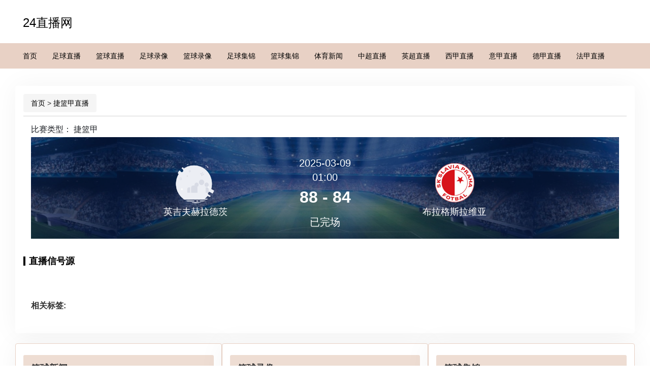

--- FILE ---
content_type: text/html; charset=UTF-8
request_url: http://www.sfshebei.cn/live/zuqiu/74393.html
body_size: 2527
content:
<!DOCTYPE html>
<html lang="zh-CN">
<head>
    <meta charset="utf-8"/>
    <meta name="renderer" content="webkit"/>
    <meta http-equiv="X-UA-Compatible" content="IE=edge,chrome=1"/>
    <meta name="viewport" content="width=device-width,initial-scale=1.0,maximum-scale=1.0,minimum-scale=1.0,user-scalable=0,minimal-ui"/>
    <meta name="referrer" content="same-origin">
    <meta name="applicable-device" content="pc,mobile">
    <title>2025-03-09 01:00:00 英吉夫赫拉德茨VS布拉格斯拉维亚-24直播网</title>
    <meta name="keywords" content="英吉夫赫拉德茨VS布拉格斯拉维亚直播,英吉夫赫拉德茨VS布拉格斯拉维亚比赛结果,英吉夫赫拉德茨VS布拉格斯拉维亚在线视频,24直播网">
    <meta name="description" content="24直播网-提供最新英吉夫赫拉德茨VS布拉格斯拉维亚直播,英吉夫赫拉德茨VS布拉格斯拉维亚比赛结果,英吉夫赫拉德茨VS布拉格斯拉维亚在线视频,24小时不间断更新足球直播信号在线免费观看,让您随时随地都能感受到英吉夫赫拉德茨VS布拉格斯拉维亚赛事直播带来的激情与快乐。">
    <link rel="shortcut icon" href="/favicon.ico"/>
    <link rel="stylesheet" type="text/css" href="/css/bootstrap.min.css"/>
    <link rel="stylesheet" type="text/css" href="/css/t1style.css"/>
    <link rel="stylesheet" type="text/css" href="/css/style.css"/>
    <script src="/js/jquery-2.2.0.min.js"></script>
</head>
<body>
<header>
    <div class="header-logo">
        <a class="site-name" href="/">24直播网</a>
    </div>
    <nav class="navbar navbar-default navbar-inverse">
        <div class="container-fluid">
            <div class="collapse navbar-collapse">
                <ul class="nav navbar-nav">
                    <li class="nav-item">
                        <a href="/" title="24直播网">首页</a>
                    </li>
                    <li class="nav-item">
                        <a href="/live/zuqiu/" title="足球直播">足球直播</a>
                    </li>
                    <li class="nav-item">
                        <a href="/live/lanqiu/" title="篮球直播">篮球直播</a>
                    </li>
                    <li class="nav-item">
                        <a href="/luxiang/zuqiu/" title="足球录像">足球录像</a>
                    </li>
                    <li class="nav-item">
                        <a href="/luxiang/lanqiu/" title="篮球录像">篮球录像</a>
                    </li>
                    <li class="nav-item">
                        <a href="/jijin/zuqiu/" title="足球集锦">足球集锦</a>
                    </li>
                    <li class="nav-item">
                        <a href="/jijin/lanqiu/" title="篮球集锦">篮球集锦</a>
                    </li>
                    <li class="nav-item">
                        <a href="/news/" title="体育新闻">体育新闻</a>
                    </li>
                    <li class="nav-item">
                        <a href="/live/zuqiu/zhongchao/" title="中超直播">中超直播</a>
                    </li>
                    <li class="nav-item">
                        <a href="/live/zuqiu/yingchao/" title="英超直播">英超直播</a>
                    </li>
                    <li class="nav-item">
                        <a href="/live/zuqiu/xijia/" title="西甲直播">西甲直播</a>
                    </li>
                    <li class="nav-item">
                        <a href="/live/zuqiu/yijia/" title="意甲直播">意甲直播</a>
                    </li>
                    <li class="nav-item">
                        <a href="/live/zuqiu/dejia/" title="德甲直播">德甲直播</a>
                    </li>
                    <li class="nav-item">
                        <a href="/live/zuqiu/fajia/" title="法甲直播">法甲直播</a>
                    </li>
                </ul>
            </div>
        </div>
    </nav>
    <div class="menu"> <img src="/images/menu.png" alt=""> </div>
</header>
<div class="main-content clearfix">
    <div class="panel">
        <div class="panel-hd crumb">
            <ol class="breadcrumb">
                <li><a href="/">首页</a>&nbsp;&gt;&nbsp;<a href="/live/lanqiu/jielanjia/">捷篮甲直播</a></li>
            </ol>
        </div>
        <div class="panel-bd">
            <div class="current-match-head">
                <div class="match-info-head">
                    <span></span>
                    <span style="slideroat: right">比赛类型： <span>捷篮甲</span></span>
                </div>
                <div class="current-match-info zuqiu">
                    <div class="match-block-head">
                        <div class="match-block-left">
                            <img src="/images/qiudui/default.png" alt="英吉夫赫拉德茨">
                            <h1>英吉夫赫拉德茨</h1>
                        </div>
                        <div class="score-name">
                            <p>
                                2025-03-09<br>
                                01:00
                            </p>
                            <span>88 - 84</span>
                            <p class="match-info-btn">已完场</p>
                        </div>
                        <div class="match-block-left match-block-right">
                            <img src="/images/qiudui/bulagesilaweiya.png" alt="布拉格斯拉维亚">
                            <h1>布拉格斯拉维亚</h1>
                        </div>
                    </div>
                </div>
            </div>
            <div class="match-block">
                <span>直播信号源</span>
                <div>
                    <div class="signal-list clearfix" style="display: inline-block">
                                            </div>
                </div>
            </div>
            <div class="tags clearfix">
                <h2>相关标签:</h2>
                <ul>
                                                                                                                                                                                            </ul>
            </div>
        </div>
    </div>
    <div class="main-panel">
        <div class="panel panel-info">
            <div class="panel-heading panel-heading-title">篮球新闻</div>
            <div class="panel-body">
                <ul class="panel-bd news-list">
                                                                                    <div class='not_data'>暂时没有任何数据</div>                </ul>
            </div>
        </div>

        <div class="panel panel-info">
            <div class="panel-heading panel-heading-title">篮球录像</div>
            <div class="panel-body">
                <ul class="panel-bd news-list">
                                                                                    <div class='not_data'>暂时没有任何数据</div>                </ul>
            </div>
        </div>

        <div class="panel panel-info">
            <div class="panel-heading panel-heading-title">篮球集锦</div>
            <div class="panel-body">
                <ul class="panel-bd news-list">
                    <ul class="panel-bd news-list">
                                                                                                    <div class='not_data'>暂时没有任何数据</div>                    </ul>
                </ul>
            </div>
        </div>
    </div>
</div>
<script type="text/javascript" src="/js/tj.js"></script>
<footer class="footer bs-docs-footer">
    <div class="main-content">
        <div class="footer-content">
            <p>24直播网是一个专门提供全球各类体育比赛在线直播的网站，为广大体育迷提供了一个便捷、快速、高清的NBA直播、足球直播、观赛平台。</p>
            <p> Copyright &copy; 2024 24直播网 All Rights Reserved. <a href="/sitemap.xml" title="网站地图">网站地图</a></p>
        </div>
    </div>
</footer>
<script src="/js/nav.js"></script>
<script src="/js/jquery.lazyload.js"></script>
<script type="text/javascript" src="/js/bootstrap.min.js"></script>
<script>
    $(function () {
        $(".lazy").lazyload({effect: "fadeIn", threshold: 400, failurelimit: 1000});
    });
</script>
<script defer src="https://static.cloudflareinsights.com/beacon.min.js/vcd15cbe7772f49c399c6a5babf22c1241717689176015" integrity="sha512-ZpsOmlRQV6y907TI0dKBHq9Md29nnaEIPlkf84rnaERnq6zvWvPUqr2ft8M1aS28oN72PdrCzSjY4U6VaAw1EQ==" data-cf-beacon='{"version":"2024.11.0","token":"b76dd91b23b5476fa10f35931bf33d52","r":1,"server_timing":{"name":{"cfCacheStatus":true,"cfEdge":true,"cfExtPri":true,"cfL4":true,"cfOrigin":true,"cfSpeedBrain":true},"location_startswith":null}}' crossorigin="anonymous"></script>
</body>
<script>
    function openurl(url) {
        window.open(url, '_blank')
    }
</script>
</html><div style="text-align: center;padding-top: 150px;font-size: 22px">您访问的页面发生错误<a style="display: block;color: red;padding-top: 15px" href="/">访问首页</a></div>

--- FILE ---
content_type: application/javascript;charset=UTF-8
request_url: http://www.sfshebei.cn/js/nav.js
body_size: 404
content:
let flag = false
$('.menu img').click(function (e) {
    flag = !flag
    $(this).prop('src', flag ? '/images/close-bold.png' : '/images/menu.png');
    $(this).fadeIn();
    if (flag) {
        $('.navbar').slideDown();
    } else {
        $('.navbar').slideUp();
    }
})

(function(){
    var bp = document.createElement('script');
    var curProtocol = window.location.protocol.split(':')[0];
    if (curProtocol === 'https') {
        bp.src = 'https://zz.bdstatic.com/linksubmit/push.js';        
    }
    else {
        bp.src = 'http://push.zhanzhang.baidu.com/push.js';
    }
    var s = document.getElementsByTagName("script")[0];
    s.parentNode.insertBefore(bp, s);
})();